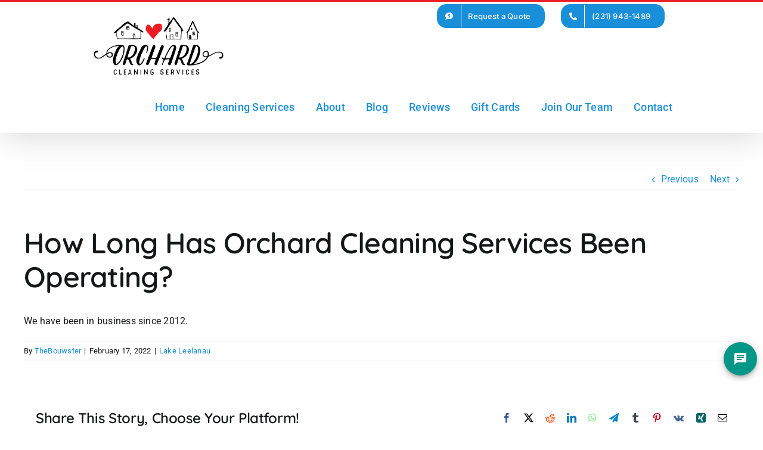

--- FILE ---
content_type: text/css
request_url: https://orchardcleaningservices.com/wp-content/plugins/quality-driven/style.css?ver=6.9
body_size: 316
content:
#qds-wp {
    padding: 20px;
    margin-top: 20px;
    font-size: 16px;
    font-weight: 300;
    color: #444;
    line-height: 1.5;
}

#qds-wp .qds-logo {
    margin-bottom: 40px;
}

p {
    font-size: 1em;
}

ul.tabs {
    margin: 0 0 -10px 0;
    padding: 0;
    list-style: none;
}

ul.tabs li {
    background: none;
    color: #222;
    display: inline-block;
    padding: 10px 15px;
    cursor: pointer;
}

ul.tabs li.current {
    background: #fff;
    color: #222;
    border: 1px solid #ccc;
    border-bottom: none;
    border-radius: 5px 5px 0 0;
    box-shadow: 0 -2px 5px -2px rgba(0, 0, 0, 0.25);
}

.tab-content {
    display: none;
    background: #fff;
    padding: 15px;
    border: 1px solid #ccc;
    box-shadow: 0 -2px 5px -2px rgba(0, 0, 0, 0.25);
    padding: 40px;
}

.tab-content.current {
    display: inherit;
}

.form-group label {
    font-family: Helvetica, sans-serif;
    font-size: 14px;
    font-weight: 700;
    color: #333;
    line-height: 1.4285;
    margin-bottom: 5px;
    display: inline-block;
}

.form-group input {
    display: block;
    padding: 6px 12px;
    height: 34px;
    font-size: 14px;
    line-height: 1.4285;
    color: #555;
    border: 1px solid #ccc;
    border-radius: 4px;
    width: 100%;
}

.examples .form-group {
    margin-bottom: 40px;
}

.examples img {
    display: block;
    margin: 40px auto;
}

.list {
    list-style: square;
    padding-left: 40px;
}

.alert {
    border: 1px solid #ccc;
    border-left: 5px solid #ccc;
    padding: 5px 10px;
    margin: 20px 0;
    background: #fff;
}

.alert.alert-success {
    border-left-color: #4CAF50;
    color: #4CAF50;
    font-weight: 700;
}

.qds-table {
    margin: 20px;
    border-collapse: collapse;
    border: 1px solid #e7e7e7;
    box-shadow: 5px 5px 20px 0 rgba(0,0,0,0.1);
    border-radius: 5px;
}

.qds-table th {
    background: #f7f7f7;
}

.qds-table th, .qds-table td {
    padding: 10px;
    text-align: left;
    border: 1px solid #e7e7e7;
}

.qds-table.options-table td:first-child {
    white-space: nowrap;
}
